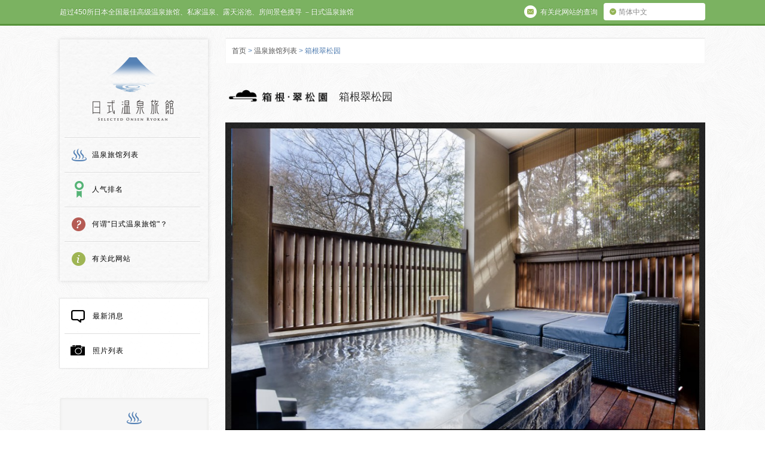

--- FILE ---
content_type: text/html; charset=UTF-8
request_url: https://rishiluguan.com/ryokan/suishoen_hakone.html
body_size: 14357
content:
<!DOCTYPE html>
<!--[if lt IE 7 ]><html class="ie ie6" lang="zh-cn"> <![endif]-->
<!--[if IE 7 ]><html class="ie ie7" lang="zh-cn"> <![endif]-->
<!--[if IE 8 ]><html class="ie ie8" lang="zh-cn"> <![endif]-->
<!--[if (gte IE 9)|!(IE)]><!-->
<html lang="zh-cn">
<!--<![endif]-->
<head>
<meta charset="utf-8">
<meta content="IE=Edge" http-equiv="X-UA-Compatible">
<meta content="width=device-width, initial-scale=1.0, minimum-scale=1.0,maximum-scale=1.0" name="viewport">
<meta name='B-verify' content='6af467d30de698f59079c42384b2550881c0eeb7' />
<title>箱根翠松园 | 日式温泉旅馆 | 私人温泉推介, 露天浴池, 私家风吕, 高级酒店推荐 日本人气排名</title>
<meta name="description" content="预订箱根温泉箱根翠松园── 全室23间都备有自然湧出的露天温泉風呂。交通：从新宿站搭乘小田急特急1小时30分钟到达箱根汤本站后，搭乘箱根登山电车35分钟，在小涌谷站下车，搭乘接送巴士5分钟即达（需提前预约）&nbsp;提供私家温泉（情侣温泉、家庭温泉、纹身人士）所有客房內設露天温泉浴池泉质（有关其健康效果，请参看此网页）单纯温泉附近的旅游景点芦之湖、箱根神社、大涌谷、仙石原芒草原（9月底～11月初）、御殿场Premium Outlets顶级温泉度假区―箱根从东京前来，一个半小时即可抵达。开车、坐电车都很方便，是很有人气的温泉地。既有重要文化财产级别的老字号旅馆，也有度假酒店型的温泉旅馆可以供您选择。这里的温泉拥有1300年的历史。客房总数23间※所有客房內全面禁菸" />
<meta name="keywords" content="日本,私人,露天风吕,饭店,酒店,包租温泉,露天浴池的客房,推介">
<meta property="og:title" content="箱根翠松园 | 日式温泉旅馆" />
<meta property="og:type" content="article" />
<meta property="og:description" content="预订箱根温泉箱根翠松园── 全室23间都备有自然湧出的露天温泉風呂。交通：从新宿站搭乘小田急特急1小时30分钟到达箱根汤本站后，搭乘箱根登山电车35分钟，在小涌谷站下车，搭乘接送巴士5分钟即达（需提前预约）&nbsp;提供私家温泉（情侣温泉、家庭温泉、纹身人士）所有客房內設露天温泉浴池泉质（有关其健康效果，请参看此网页）单纯温泉附近的旅游景点芦之湖、箱根神社、大涌谷、仙石原芒草原（9月底～11月初）、御殿场Premium Outlets顶级温泉度假区―箱根从东京前来，一个半小时即可抵达。开车、坐电车都很方便，是很有人气的温泉地。既有重要文化财产级别的老字号旅馆，也有度假酒店型的温泉旅馆可以供您选择。这里的温泉拥有1300年的历史。客房总数23间※所有客房內全面禁菸" />
<meta property="og:url" content="https://rishiluguan.com/ryokan/suishoen_hakone.html" />
<meta property="og:image" content="https://rishiluguan.com/wp-content/uploads/2015/01/e19216459a6af494fe970c6117a15b5a.jpg" />
<meta property="og:site_name" content="日式温泉旅馆" />
<meta property="og:locale" content="zh_CN" />
<meta name='robots' content='max-image-preview:large' />
<style>img:is([sizes="auto" i], [sizes^="auto," i]) { contain-intrinsic-size: 3000px 1500px }</style>
<link rel='dns-prefetch' href='//ajax.googleapis.com' />
<link rel='dns-prefetch' href='//hcaptcha.com' />
<script type="text/javascript">
/* <![CDATA[ */
window._wpemojiSettings = {"baseUrl":"https:\/\/s.w.org\/images\/core\/emoji\/16.0.1\/72x72\/","ext":".png","svgUrl":"https:\/\/s.w.org\/images\/core\/emoji\/16.0.1\/svg\/","svgExt":".svg","source":{"concatemoji":"https:\/\/rishiluguan.com\/wp-includes\/js\/wp-emoji-release.min.js?ver=6.8.3"}};
/*! This file is auto-generated */
!function(s,n){var o,i,e;function c(e){try{var t={supportTests:e,timestamp:(new Date).valueOf()};sessionStorage.setItem(o,JSON.stringify(t))}catch(e){}}function p(e,t,n){e.clearRect(0,0,e.canvas.width,e.canvas.height),e.fillText(t,0,0);var t=new Uint32Array(e.getImageData(0,0,e.canvas.width,e.canvas.height).data),a=(e.clearRect(0,0,e.canvas.width,e.canvas.height),e.fillText(n,0,0),new Uint32Array(e.getImageData(0,0,e.canvas.width,e.canvas.height).data));return t.every(function(e,t){return e===a[t]})}function u(e,t){e.clearRect(0,0,e.canvas.width,e.canvas.height),e.fillText(t,0,0);for(var n=e.getImageData(16,16,1,1),a=0;a<n.data.length;a++)if(0!==n.data[a])return!1;return!0}function f(e,t,n,a){switch(t){case"flag":return n(e,"\ud83c\udff3\ufe0f\u200d\u26a7\ufe0f","\ud83c\udff3\ufe0f\u200b\u26a7\ufe0f")?!1:!n(e,"\ud83c\udde8\ud83c\uddf6","\ud83c\udde8\u200b\ud83c\uddf6")&&!n(e,"\ud83c\udff4\udb40\udc67\udb40\udc62\udb40\udc65\udb40\udc6e\udb40\udc67\udb40\udc7f","\ud83c\udff4\u200b\udb40\udc67\u200b\udb40\udc62\u200b\udb40\udc65\u200b\udb40\udc6e\u200b\udb40\udc67\u200b\udb40\udc7f");case"emoji":return!a(e,"\ud83e\udedf")}return!1}function g(e,t,n,a){var r="undefined"!=typeof WorkerGlobalScope&&self instanceof WorkerGlobalScope?new OffscreenCanvas(300,150):s.createElement("canvas"),o=r.getContext("2d",{willReadFrequently:!0}),i=(o.textBaseline="top",o.font="600 32px Arial",{});return e.forEach(function(e){i[e]=t(o,e,n,a)}),i}function t(e){var t=s.createElement("script");t.src=e,t.defer=!0,s.head.appendChild(t)}"undefined"!=typeof Promise&&(o="wpEmojiSettingsSupports",i=["flag","emoji"],n.supports={everything:!0,everythingExceptFlag:!0},e=new Promise(function(e){s.addEventListener("DOMContentLoaded",e,{once:!0})}),new Promise(function(t){var n=function(){try{var e=JSON.parse(sessionStorage.getItem(o));if("object"==typeof e&&"number"==typeof e.timestamp&&(new Date).valueOf()<e.timestamp+604800&&"object"==typeof e.supportTests)return e.supportTests}catch(e){}return null}();if(!n){if("undefined"!=typeof Worker&&"undefined"!=typeof OffscreenCanvas&&"undefined"!=typeof URL&&URL.createObjectURL&&"undefined"!=typeof Blob)try{var e="postMessage("+g.toString()+"("+[JSON.stringify(i),f.toString(),p.toString(),u.toString()].join(",")+"));",a=new Blob([e],{type:"text/javascript"}),r=new Worker(URL.createObjectURL(a),{name:"wpTestEmojiSupports"});return void(r.onmessage=function(e){c(n=e.data),r.terminate(),t(n)})}catch(e){}c(n=g(i,f,p,u))}t(n)}).then(function(e){for(var t in e)n.supports[t]=e[t],n.supports.everything=n.supports.everything&&n.supports[t],"flag"!==t&&(n.supports.everythingExceptFlag=n.supports.everythingExceptFlag&&n.supports[t]);n.supports.everythingExceptFlag=n.supports.everythingExceptFlag&&!n.supports.flag,n.DOMReady=!1,n.readyCallback=function(){n.DOMReady=!0}}).then(function(){return e}).then(function(){var e;n.supports.everything||(n.readyCallback(),(e=n.source||{}).concatemoji?t(e.concatemoji):e.wpemoji&&e.twemoji&&(t(e.twemoji),t(e.wpemoji)))}))}((window,document),window._wpemojiSettings);
/* ]]> */
</script>
<style id='wp-emoji-styles-inline-css' type='text/css'>
img.wp-smiley, img.emoji {
display: inline !important;
border: none !important;
box-shadow: none !important;
height: 1em !important;
width: 1em !important;
margin: 0 0.07em !important;
vertical-align: -0.1em !important;
background: none !important;
padding: 0 !important;
}
</style>
<link rel='stylesheet' id='wp-block-library-css' href='https://rishiluguan.com/wp-includes/css/dist/block-library/style.min.css?ver=6.8.3' type='text/css' media='all' />
<style id='classic-theme-styles-inline-css' type='text/css'>
/*! This file is auto-generated */
.wp-block-button__link{color:#fff;background-color:#32373c;border-radius:9999px;box-shadow:none;text-decoration:none;padding:calc(.667em + 2px) calc(1.333em + 2px);font-size:1.125em}.wp-block-file__button{background:#32373c;color:#fff;text-decoration:none}
</style>
<style id='search-meter-recent-searches-style-inline-css' type='text/css'>
.wp-block-search-meter-recent-searches>h2{margin-block-end:0;margin-block-start:0}.wp-block-search-meter-recent-searches>ul{list-style:none;padding-left:0}
</style>
<style id='search-meter-popular-searches-style-inline-css' type='text/css'>
.wp-block-search-meter-popular-searches>h2{margin-block-end:0;margin-block-start:0}.wp-block-search-meter-popular-searches>ul{list-style:none;padding-left:0}
</style>
<style id='global-styles-inline-css' type='text/css'>
:root{--wp--preset--aspect-ratio--square: 1;--wp--preset--aspect-ratio--4-3: 4/3;--wp--preset--aspect-ratio--3-4: 3/4;--wp--preset--aspect-ratio--3-2: 3/2;--wp--preset--aspect-ratio--2-3: 2/3;--wp--preset--aspect-ratio--16-9: 16/9;--wp--preset--aspect-ratio--9-16: 9/16;--wp--preset--color--black: #000000;--wp--preset--color--cyan-bluish-gray: #abb8c3;--wp--preset--color--white: #ffffff;--wp--preset--color--pale-pink: #f78da7;--wp--preset--color--vivid-red: #cf2e2e;--wp--preset--color--luminous-vivid-orange: #ff6900;--wp--preset--color--luminous-vivid-amber: #fcb900;--wp--preset--color--light-green-cyan: #7bdcb5;--wp--preset--color--vivid-green-cyan: #00d084;--wp--preset--color--pale-cyan-blue: #8ed1fc;--wp--preset--color--vivid-cyan-blue: #0693e3;--wp--preset--color--vivid-purple: #9b51e0;--wp--preset--gradient--vivid-cyan-blue-to-vivid-purple: linear-gradient(135deg,rgba(6,147,227,1) 0%,rgb(155,81,224) 100%);--wp--preset--gradient--light-green-cyan-to-vivid-green-cyan: linear-gradient(135deg,rgb(122,220,180) 0%,rgb(0,208,130) 100%);--wp--preset--gradient--luminous-vivid-amber-to-luminous-vivid-orange: linear-gradient(135deg,rgba(252,185,0,1) 0%,rgba(255,105,0,1) 100%);--wp--preset--gradient--luminous-vivid-orange-to-vivid-red: linear-gradient(135deg,rgba(255,105,0,1) 0%,rgb(207,46,46) 100%);--wp--preset--gradient--very-light-gray-to-cyan-bluish-gray: linear-gradient(135deg,rgb(238,238,238) 0%,rgb(169,184,195) 100%);--wp--preset--gradient--cool-to-warm-spectrum: linear-gradient(135deg,rgb(74,234,220) 0%,rgb(151,120,209) 20%,rgb(207,42,186) 40%,rgb(238,44,130) 60%,rgb(251,105,98) 80%,rgb(254,248,76) 100%);--wp--preset--gradient--blush-light-purple: linear-gradient(135deg,rgb(255,206,236) 0%,rgb(152,150,240) 100%);--wp--preset--gradient--blush-bordeaux: linear-gradient(135deg,rgb(254,205,165) 0%,rgb(254,45,45) 50%,rgb(107,0,62) 100%);--wp--preset--gradient--luminous-dusk: linear-gradient(135deg,rgb(255,203,112) 0%,rgb(199,81,192) 50%,rgb(65,88,208) 100%);--wp--preset--gradient--pale-ocean: linear-gradient(135deg,rgb(255,245,203) 0%,rgb(182,227,212) 50%,rgb(51,167,181) 100%);--wp--preset--gradient--electric-grass: linear-gradient(135deg,rgb(202,248,128) 0%,rgb(113,206,126) 100%);--wp--preset--gradient--midnight: linear-gradient(135deg,rgb(2,3,129) 0%,rgb(40,116,252) 100%);--wp--preset--font-size--small: 13px;--wp--preset--font-size--medium: 20px;--wp--preset--font-size--large: 36px;--wp--preset--font-size--x-large: 42px;--wp--preset--spacing--20: 0.44rem;--wp--preset--spacing--30: 0.67rem;--wp--preset--spacing--40: 1rem;--wp--preset--spacing--50: 1.5rem;--wp--preset--spacing--60: 2.25rem;--wp--preset--spacing--70: 3.38rem;--wp--preset--spacing--80: 5.06rem;--wp--preset--shadow--natural: 6px 6px 9px rgba(0, 0, 0, 0.2);--wp--preset--shadow--deep: 12px 12px 50px rgba(0, 0, 0, 0.4);--wp--preset--shadow--sharp: 6px 6px 0px rgba(0, 0, 0, 0.2);--wp--preset--shadow--outlined: 6px 6px 0px -3px rgba(255, 255, 255, 1), 6px 6px rgba(0, 0, 0, 1);--wp--preset--shadow--crisp: 6px 6px 0px rgba(0, 0, 0, 1);}:where(.is-layout-flex){gap: 0.5em;}:where(.is-layout-grid){gap: 0.5em;}body .is-layout-flex{display: flex;}.is-layout-flex{flex-wrap: wrap;align-items: center;}.is-layout-flex > :is(*, div){margin: 0;}body .is-layout-grid{display: grid;}.is-layout-grid > :is(*, div){margin: 0;}:where(.wp-block-columns.is-layout-flex){gap: 2em;}:where(.wp-block-columns.is-layout-grid){gap: 2em;}:where(.wp-block-post-template.is-layout-flex){gap: 1.25em;}:where(.wp-block-post-template.is-layout-grid){gap: 1.25em;}.has-black-color{color: var(--wp--preset--color--black) !important;}.has-cyan-bluish-gray-color{color: var(--wp--preset--color--cyan-bluish-gray) !important;}.has-white-color{color: var(--wp--preset--color--white) !important;}.has-pale-pink-color{color: var(--wp--preset--color--pale-pink) !important;}.has-vivid-red-color{color: var(--wp--preset--color--vivid-red) !important;}.has-luminous-vivid-orange-color{color: var(--wp--preset--color--luminous-vivid-orange) !important;}.has-luminous-vivid-amber-color{color: var(--wp--preset--color--luminous-vivid-amber) !important;}.has-light-green-cyan-color{color: var(--wp--preset--color--light-green-cyan) !important;}.has-vivid-green-cyan-color{color: var(--wp--preset--color--vivid-green-cyan) !important;}.has-pale-cyan-blue-color{color: var(--wp--preset--color--pale-cyan-blue) !important;}.has-vivid-cyan-blue-color{color: var(--wp--preset--color--vivid-cyan-blue) !important;}.has-vivid-purple-color{color: var(--wp--preset--color--vivid-purple) !important;}.has-black-background-color{background-color: var(--wp--preset--color--black) !important;}.has-cyan-bluish-gray-background-color{background-color: var(--wp--preset--color--cyan-bluish-gray) !important;}.has-white-background-color{background-color: var(--wp--preset--color--white) !important;}.has-pale-pink-background-color{background-color: var(--wp--preset--color--pale-pink) !important;}.has-vivid-red-background-color{background-color: var(--wp--preset--color--vivid-red) !important;}.has-luminous-vivid-orange-background-color{background-color: var(--wp--preset--color--luminous-vivid-orange) !important;}.has-luminous-vivid-amber-background-color{background-color: var(--wp--preset--color--luminous-vivid-amber) !important;}.has-light-green-cyan-background-color{background-color: var(--wp--preset--color--light-green-cyan) !important;}.has-vivid-green-cyan-background-color{background-color: var(--wp--preset--color--vivid-green-cyan) !important;}.has-pale-cyan-blue-background-color{background-color: var(--wp--preset--color--pale-cyan-blue) !important;}.has-vivid-cyan-blue-background-color{background-color: var(--wp--preset--color--vivid-cyan-blue) !important;}.has-vivid-purple-background-color{background-color: var(--wp--preset--color--vivid-purple) !important;}.has-black-border-color{border-color: var(--wp--preset--color--black) !important;}.has-cyan-bluish-gray-border-color{border-color: var(--wp--preset--color--cyan-bluish-gray) !important;}.has-white-border-color{border-color: var(--wp--preset--color--white) !important;}.has-pale-pink-border-color{border-color: var(--wp--preset--color--pale-pink) !important;}.has-vivid-red-border-color{border-color: var(--wp--preset--color--vivid-red) !important;}.has-luminous-vivid-orange-border-color{border-color: var(--wp--preset--color--luminous-vivid-orange) !important;}.has-luminous-vivid-amber-border-color{border-color: var(--wp--preset--color--luminous-vivid-amber) !important;}.has-light-green-cyan-border-color{border-color: var(--wp--preset--color--light-green-cyan) !important;}.has-vivid-green-cyan-border-color{border-color: var(--wp--preset--color--vivid-green-cyan) !important;}.has-pale-cyan-blue-border-color{border-color: var(--wp--preset--color--pale-cyan-blue) !important;}.has-vivid-cyan-blue-border-color{border-color: var(--wp--preset--color--vivid-cyan-blue) !important;}.has-vivid-purple-border-color{border-color: var(--wp--preset--color--vivid-purple) !important;}.has-vivid-cyan-blue-to-vivid-purple-gradient-background{background: var(--wp--preset--gradient--vivid-cyan-blue-to-vivid-purple) !important;}.has-light-green-cyan-to-vivid-green-cyan-gradient-background{background: var(--wp--preset--gradient--light-green-cyan-to-vivid-green-cyan) !important;}.has-luminous-vivid-amber-to-luminous-vivid-orange-gradient-background{background: var(--wp--preset--gradient--luminous-vivid-amber-to-luminous-vivid-orange) !important;}.has-luminous-vivid-orange-to-vivid-red-gradient-background{background: var(--wp--preset--gradient--luminous-vivid-orange-to-vivid-red) !important;}.has-very-light-gray-to-cyan-bluish-gray-gradient-background{background: var(--wp--preset--gradient--very-light-gray-to-cyan-bluish-gray) !important;}.has-cool-to-warm-spectrum-gradient-background{background: var(--wp--preset--gradient--cool-to-warm-spectrum) !important;}.has-blush-light-purple-gradient-background{background: var(--wp--preset--gradient--blush-light-purple) !important;}.has-blush-bordeaux-gradient-background{background: var(--wp--preset--gradient--blush-bordeaux) !important;}.has-luminous-dusk-gradient-background{background: var(--wp--preset--gradient--luminous-dusk) !important;}.has-pale-ocean-gradient-background{background: var(--wp--preset--gradient--pale-ocean) !important;}.has-electric-grass-gradient-background{background: var(--wp--preset--gradient--electric-grass) !important;}.has-midnight-gradient-background{background: var(--wp--preset--gradient--midnight) !important;}.has-small-font-size{font-size: var(--wp--preset--font-size--small) !important;}.has-medium-font-size{font-size: var(--wp--preset--font-size--medium) !important;}.has-large-font-size{font-size: var(--wp--preset--font-size--large) !important;}.has-x-large-font-size{font-size: var(--wp--preset--font-size--x-large) !important;}
:where(.wp-block-post-template.is-layout-flex){gap: 1.25em;}:where(.wp-block-post-template.is-layout-grid){gap: 1.25em;}
:where(.wp-block-columns.is-layout-flex){gap: 2em;}:where(.wp-block-columns.is-layout-grid){gap: 2em;}
:root :where(.wp-block-pullquote){font-size: 1.5em;line-height: 1.6;}
</style>
<link rel='stylesheet' id='contact-form-7-css' href='https://rishiluguan.com/wp-content/plugins/contact-form-7/includes/css/styles.css?ver=6.1.4' type='text/css' media='all' />
<link rel='stylesheet' id='wp-pagenavi-css' href='https://rishiluguan.com/wp-content/plugins/wp-pagenavi/pagenavi-css.css?ver=2.70' type='text/css' media='all' />
<script type="text/javascript" src="http://ajax.googleapis.com/ajax/libs/jquery/1.10.0/jquery.min.js?ver=6.8.3" id="jquery-js"></script>
<link rel="https://api.w.org/" href="https://rishiluguan.com/wp-json/" /><link rel="canonical" href="https://rishiluguan.com/ryokan/suishoen_hakone.html" />
<link rel='shortlink' href='https://rishiluguan.com/?p=5762' />
<link rel="alternate" title="oEmbed (JSON)" type="application/json+oembed" href="https://rishiluguan.com/wp-json/oembed/1.0/embed?url=https%3A%2F%2Frishiluguan.com%2Fryokan%2Fsuishoen_hakone.html" />
<link rel="alternate" title="oEmbed (XML)" type="text/xml+oembed" href="https://rishiluguan.com/wp-json/oembed/1.0/embed?url=https%3A%2F%2Frishiluguan.com%2Fryokan%2Fsuishoen_hakone.html&#038;format=xml" />
<style>
.h-captcha{position:relative;display:block;margin-bottom:2rem;padding:0;clear:both}.h-captcha[data-size="normal"]{width:302px;height:76px}.h-captcha[data-size="compact"]{width:158px;height:138px}.h-captcha[data-size="invisible"]{display:none}.h-captcha iframe{z-index:1}.h-captcha::before{content:"";display:block;position:absolute;top:0;left:0;background:url(https://rishiluguan.com/wp-content/plugins/hcaptcha-for-forms-and-more/assets/images/hcaptcha-div-logo.svg) no-repeat;border:1px solid #fff0;border-radius:4px;box-sizing:border-box}.h-captcha::after{content:"The hCaptcha loading is delayed until user interaction.";font-family:-apple-system,system-ui,BlinkMacSystemFont,"Segoe UI",Roboto,Oxygen,Ubuntu,"Helvetica Neue",Arial,sans-serif;font-size:10px;font-weight:500;position:absolute;top:0;bottom:0;left:0;right:0;box-sizing:border-box;color:#bf1722;opacity:0}.h-captcha:not(:has(iframe))::after{animation:hcap-msg-fade-in .3s ease forwards;animation-delay:2s}.h-captcha:has(iframe)::after{animation:none;opacity:0}@keyframes hcap-msg-fade-in{to{opacity:1}}.h-captcha[data-size="normal"]::before{width:302px;height:76px;background-position:93.8% 28%}.h-captcha[data-size="normal"]::after{width:302px;height:76px;display:flex;flex-wrap:wrap;align-content:center;line-height:normal;padding:0 75px 0 10px}.h-captcha[data-size="compact"]::before{width:158px;height:138px;background-position:49.9% 78.8%}.h-captcha[data-size="compact"]::after{width:158px;height:138px;text-align:center;line-height:normal;padding:24px 10px 10px 10px}.h-captcha[data-theme="light"]::before,body.is-light-theme .h-captcha[data-theme="auto"]::before,.h-captcha[data-theme="auto"]::before{background-color:#fafafa;border:1px solid #e0e0e0}.h-captcha[data-theme="dark"]::before,body.is-dark-theme .h-captcha[data-theme="auto"]::before,html.wp-dark-mode-active .h-captcha[data-theme="auto"]::before,html.drdt-dark-mode .h-captcha[data-theme="auto"]::before{background-image:url(https://rishiluguan.com/wp-content/plugins/hcaptcha-for-forms-and-more/assets/images/hcaptcha-div-logo-white.svg);background-repeat:no-repeat;background-color:#333;border:1px solid #f5f5f5}@media (prefers-color-scheme:dark){.h-captcha[data-theme="auto"]::before{background-image:url(https://rishiluguan.com/wp-content/plugins/hcaptcha-for-forms-and-more/assets/images/hcaptcha-div-logo-white.svg);background-repeat:no-repeat;background-color:#333;border:1px solid #f5f5f5}}.h-captcha[data-theme="custom"]::before{background-color:initial}.h-captcha[data-size="invisible"]::before,.h-captcha[data-size="invisible"]::after{display:none}.h-captcha iframe{position:relative}div[style*="z-index: 2147483647"] div[style*="border-width: 11px"][style*="position: absolute"][style*="pointer-events: none"]{border-style:none}
</style>
<style>
span[data-name="hcap-cf7"] .h-captcha{margin-bottom:0}span[data-name="hcap-cf7"]~input[type="submit"],span[data-name="hcap-cf7"]~button[type="submit"]{margin-top:2rem}
</style>
<link rel="alternate" type="application/rss+xml" title="RSS" href="https://rishiluguan.com/feed" />
<link rel="shortcut icon" href="https://rishiluguan.com/wp-content/themes/nichishiki_cn/img/favicon.ico">
<link rel="stylesheet" href="https://rishiluguan.com/wp-content/themes/nichishiki_cn/css/init.css" type="text/css" media="all">
<link rel="stylesheet" href="https://rishiluguan.com/wp-content/themes/nichishiki_cn/style.css" media="all">
<script type="text/javascript" src="https://rishiluguan.com/wp-content/themes/nichishiki_cn/js/jquery-1.11.1.min.js" type="text/javascript"></script>
<script type="text/javascript" src="//code.jquery.com/jquery-migrate-1.2.1.min.js"></script>
<script type="text/javascript" src="https://rishiluguan.com/wp-content/themes/nichishiki_cn/js/slick.min.js"></script>
<script type="text/javascript" src="https://rishiluguan.com/wp-content/themes/nichishiki_cn/js/jquery.bxslider.js"></script>
<script type="text/javascript" src="https://rishiluguan.com/wp-content/themes/nichishiki_cn/js/option.js"></script>
<script type="text/javascript" src="https://rishiluguan.com/wp-content/themes/nichishiki_cn/js/single-slider.js"></script>
<script type="text/javascript" src="https://rishiluguan.com/wp-content/themes/nichishiki_cn/js/html5.js"></script>
<script src="https://maps.googleapis.com/maps/api/js?v=3.exp&sensor=false"></script>
<script type="text/javascript" src="https://rishiluguan.com/wp-content/themes/nichishiki_cn/js/acf-map.js"></script>
<link rel="apple-touch-icon" sizes="152x152" href="https://rishiluguan.com/wp-content/themes/nichishiki_cn/img/apple-touch-icon-152x152.png">
<link rel="apple-touch-icon" sizes="120x120" href="https://rishiluguan.com/wp-content/themes/nichishiki_cn/img/apple-touch-icon-120x120.png">
<script>
(function(i,s,o,g,r,a,m){i['GoogleAnalyticsObject']=r;i[r]=i[r]||function(){
(i[r].q=i[r].q||[]).push(arguments)},i[r].l=1*new Date();a=s.createElement(o),
m=s.getElementsByTagName(o)[0];a.async=1;a.src=g;m.parentNode.insertBefore(a,m)
})(window,document,'script','//www.google-analytics.com/analytics.js','ga');
ga('create', 'UA-17987335-8', 'auto');
ga('send', 'pageview');
</script>
<script async src="https://www.googletagmanager.com/gtag/js?id=G-58GJD1RNYT"></script>
<script>
window.dataLayer = window.dataLayer || [];
function gtag(){dataLayer.push(arguments);}
gtag('js', new Date());
gtag('config', 'G-58GJD1RNYT');
</script>
</head>
<body class="wp-singular ryokan-template-default single single-ryokan postid-5762 wp-theme-nichishiki_cn">
<div id="fade"></div>
<div id="container">
<div id="toolbarWrap">
<div id="toolbar">
<p class="copy">超过450所日本全国最佳高级温泉旅馆、私家温泉、露天浴池、房间景色搜寻 －日式温泉旅馆</p>
<div class="btn_language cf">
<p id="btn-la">简体中文</p>
<ul class="la-list">
<li><a href="https://selected-ryokan.com/">English</a></li>
<li><a href="https://onsen-ryokan.hk/">繁體中文</a></li>
<li><a href="https://private-hotspring.com/">한국어</a></li>
</ul>
</div>
<p class="btn_about"><a href="https://rishiluguan.com/inquiry" class="Inquiries"><span class="ico"></span><span class="txt">有关此网站的查询</span></a></p>
<div id="sp_menu" class="spr"><span>MENU</span></div>
<div id="sp_menu_box">
<ul class="cf">
<li><a href="https://rishiluguan.com/ryokan" class="ryokan"><span class="ico"></span>温泉旅馆列表</a></li>
<li><a href="https://rishiluguan.com/ranking" class="ranking"><span class="ico"></span>人气排名</a></li>
<li><a href="https://rishiluguan.com/what" class="what"><span class="ico"></span>何谓"日式温泉旅馆"？</a></li>
<li><a href="https://rishiluguan.com/oursite" class="about"><span class="ico"></span>有关此网站</a></li>
<li><a href="https://rishiluguan.com/info" class="info"><span class="ico"></span>最新消息</a></li>
<li><a href="https://rishiluguan.com/photo" class="photo"><span class="ico"></span>照片列表</a></li>
</ul>
<div class="btn-close spr"><span>CLOSE</span></div>
</div>
<div id="sp_search" class="spr"><span>SEARCH</span></div>
<div id="sp_search_box">
<h3 class="canta">高级搜索</h3>
<ul class="cf">
<li><a href="https://rishiluguan.com/ryokan/view/mt-fuji-view">富士山</a></li>
<li><a href="https://rishiluguan.com/ryokan/ryokan-cat/all-rooms-open-air-onsen">所有客房均设有露天温泉</a></li>
<li><a href="https://rishiluguan.com/ryokan/ryokan-cat/all-rooms-onsen">所有客房均设有温泉浴池</a></li>
<li><a href="https://rishiluguan.com/ryokan/ryokan-cat/snow-rotenburo">可以在雪景中享受温泉</a></li>
<li><a href="https://rishiluguan.com/ryokan/ryokan-cat/spacious-onsen">奇趣特色温泉</a></li>
<li><a href="https://rishiluguan.com/ryokan/ryokan-cat/historical-japanese-architecture">传统日式建筑</a></li>
</ul>
<div class="btn-close spr"><span>CLOSE</span></div>
</div>
<ul>
</ul>
</div>
</div>
<!-- // toolbarWrap -->
<div id="contents" class="cf">
<header id="bottom_page" class="cf">
<div id="gl_navi">
<p id="logo" class="spr"><a href="https://rishiluguan.com/">日式温泉旅馆</a></p>
<nav>
<ul class="cf">
<li class="ryokan"><a href="https://rishiluguan.com/ryokan">温泉旅馆列表</a></li>
<li class="ranking"><a href="https://rishiluguan.com/ranking">人气排名</a></li>
<li class="what"><a href="https://rishiluguan.com/what">何谓"日式温泉旅馆"？</a></li>
<li class="about"><a href="https://rishiluguan.com/oursite">有关此网站</a></li>
</ul>
</nav>
</div>
<!-- /gl_navi -->
<div id="pc-sidebar">
<div id="gl_nav_s">
<nav>
<ul class="cf">
<li class="first"><a href="https://rishiluguan.com/info" class="information"><span></span>最新消息</a></li>
<li><a href="https://rishiluguan.com/photo" class="photogallery"><span></span>照片列表</a></li>
</ul>
</nav>
</div>
<div class="tags box">
</div>
<!-- /sidebar	 --><div id="seach_box" class="box search">
<h3 id="tit-searchbox"><span class="ico"></span>检索旅馆</h3>
<div class="articleWrap cf">
<div class="ryokan-cat-link">
<hr class="pencil">
<article class="icon_serch_1">
<img src="https://rishiluguan.com/wp-content/themes/nichishiki_cn/img/icon_serch_1.png" alt="" class="ico-search">
<p class="canta">设有私人露天浴池客房的温泉旅馆</p>
<div class="select-cat">
<a href="http://rishiluguan.com/ryokan/ryokan-cat/rooms-with-open-air-baths" class="btn-select-cat"><img src="https://rishiluguan.com/wp-content/themes/nichishiki_cn/img/btn_arrow_blue.png" width="11" height="11">查看全部</a>
</div>
</article>
<article class="icon_serch_2">
<img src="https://rishiluguan.com/wp-content/themes/nichishiki_cn/img/icon_serch_2.png" alt="" class="ico-search">
<p class="canta">设有包租温泉的温泉旅馆（客房外设有可供私人租用的温泉）</p>
<div class="select-cat">
<a href="http://rishiluguan.com/ryokan/ryokan-cat/private-use-hot-spring-baths" class="btn-select-cat"><img src="https://rishiluguan.com/wp-content/themes/nichishiki_cn/img/btn_arrow_blue.png" width="11" height="11">查看全部</a>
</div>
</article>
<article class="icon_serch_6">
<img src="https://rishiluguan.com/wp-content/themes/nichishiki_cn/img/icon_serch_6.png" alt="" class="ico-search">
<p class="canta">日本"No.1"的温泉旅馆</p>
<div class="select-cat">
<a href="http://rishiluguan.com/ryokan/ryokan-cat/no1-ryokan-in-japan" class="btn-select-cat"><img src="https://rishiluguan.com/wp-content/themes/nichishiki_cn/img/btn_arrow_blue.png" width="11" height="11">查看全部</a>
</div>
</article>
</div>
<hr class="pencil">
<div class="ryokan-cat-link">
<article class="icon_serch_3 hover cf">
<img src="https://rishiluguan.com/wp-content/themes/nichishiki_cn/img/icon_serch_3.png" alt="" class="ico-search">
<p>选择热门温泉度假区</p>
<div class="select-cat">
<div class="btn-select-cat no-fo"><img src="https://rishiluguan.com/wp-content/themes/nichishiki_cn/img/btn_arrow_white_down.png" width="11" height="11">选择</div>
<div class="wrap-category">
<ul>
<li><a href="https://rishiluguan.com/ryokan/location/noboribetsu-hot-spring">登别温泉 </a></li>
<li><a href="https://rishiluguan.com/ryokan/location/kusatsu-hot-spring">草津温泉</a></li>
<li><a href="https://rishiluguan.com/ryokan/location/hakone-hot-spring">箱根温泉</a></li>
<li><a href="https://rishiluguan.com/ryokan/location/fuji-lake-kawaguchi-hot-spring">富士山河口湖温泉 </a></li>
<li><a href="https://rishiluguan.com/ryokan/location/kyoto-yunohana-hot-spring">京都温泉</a></li>
<li><a href="https://rishiluguan.com/ryokan/location/arima-hot-spring">有马温泉</a></li>
<li><a href="https://rishiluguan.com/ryokan/location/yufuin-hot-spring">由布院温泉</a></li>
</ul>
</div>
</div>
</article>
<article class="icon_serch_4 hover cf">
<img src="https://rishiluguan.com/wp-content/themes/nichishiki_cn/img/icon_serch_4.png" alt="" class="ico-search">
<p>根据景色选择旅馆</p>
<div class="select-cat">
<div class="btn-select-cat no-fo"><img src="https://rishiluguan.com/wp-content/themes/nichishiki_cn/img/btn_arrow_white_down.png" width="11" height="11">选择</div>
<div class="wrap-category">
<ul>
<li class="cat-item cat-item-14"><a href="https://rishiluguan.com/ryokan/view/mt-fuji-view">富士山</a></li>
<li class="cat-item cat-item-15"><a href="https://rishiluguan.com/ryokan/view/mountain-view">山景</a></li>
<li class="cat-item cat-item-4"><a href="https://rishiluguan.com/ryokan/view/japanese-garden-view">日本庭园</a></li>
<li class="cat-item cat-item-45"><a href="https://rishiluguan.com/ryokan/view/river-view">河景</a></li>
<li class="cat-item cat-item-44"><a href="https://rishiluguan.com/ryokan/view/sea-view">海景</a></li>
<li class="cat-item cat-item-13"><a href="https://rishiluguan.com/ryokan/view/lake-view">湖景</a></li>
<li class="cat-item cat-item-46"><a href="https://rishiluguan.com/ryokan/view/waterfall-view">瀑布</a></li>
<li class="cat-item cat-item-193"><a href="https://rishiluguan.com/ryokan/view/rural-landscape">田園風景</a></li>
</ul>
</div>
</div>
</article>
<article class="icon_serch_5 hover cf">
<img src="https://rishiluguan.com/wp-content/themes/nichishiki_cn/img/icon_serch_9.png" alt="" class="ico-search">
<p>邻近主要城市的温泉旅馆</p>
<div class="select-cat">
<div class="btn-select-cat no-fo"><img src="https://rishiluguan.com/wp-content/themes/nichishiki_cn/img/btn_arrow_white_down.png" width="11" height="11">选择</div>
<div class="wrap-category">
<ul>
<li><a href="https://rishiluguan.com/ryokan/airport/new-chitose-airport">札幌</a></li>
<li><a href="https://rishiluguan.com/ryokan/airport/sendai-airport">仙台</a></li>
<li><a href="https://rishiluguan.com/ryokan/airport/tokyo-international-haneda-airport">东京</a></li>
<li><a href="https://rishiluguan.com/ryokan/airport/kanazawa-komatsu-airport">金泽</a></li>
<li><a href="https://rishiluguan.com/ryokan/airport/chubu-centrair-international-airport">名古屋</a></li>
<li><a href="https://rishiluguan.com/ryokan/airport/kansai-international-airport">大阪、京都、神户</a></li>
<li><a href="https://rishiluguan.com/ryokan/airport/hiroshima-airport">广岛</a></li>
<li><a href="https://rishiluguan.com/ryokan/airport/fukuoka-airport">福冈博多</a></li>
<li><a href="https://rishiluguan.com/ryokan/airport/okinawa-naha-airport">冲绳那霸</a></li>
</ul>
</div>
</div>
</article>
<article class="icon_serch_6 hover cf">
<img src="https://rishiluguan.com/wp-content/themes/nichishiki_cn/img/icon_serch_8.png" alt="" class="ico-search">
<p>特色温泉旅馆</p>
<div class="select-cat">
<div class="btn-select-cat no-fo"><img src="https://rishiluguan.com/wp-content/themes/nichishiki_cn/img/btn_arrow_white_down.png" width="11" height="11">选择</div>
<div class="wrap-category">
<ul>
<li><a href="https://rishiluguan.com/ryokan/ryokan-cat/all-rooms-open-air-onsen">所有客房均设有露天温泉</a></li>
<li><a href="https://rishiluguan.com/ryokan/ryokan-cat/all-rooms-onsen">所有客房均设有温泉浴池</a></li>
<li><a href="https://rishiluguan.com/ryokan/ryokan-cat/snow-rotenburo">可以在雪景中享受温泉</a></li>
<li><a href="https://rishiluguan.com/ryokan/ryokan-cat/spacious-onsen">奇趣特色温泉</a></li>
<li><a href="https://rishiluguan.com/ryokan/ryokan-cat/historical-japanese-architecture">传统日式建筑</a></li>
</ul>
</div>
</div>
</article>
</div>
<hr class="pencil">
<a href="/howtouse" class="howtouse"><span class="howtouse-ico"></span> 使用“检索旅馆”时</a><br />
<a href="/ryokan-name" class="howtouse"><span class="howtouse-ico"></span> 日本温泉区和旅馆名称一览</a>
</div>
</div>
<!-- /sidebar	 -->
<img src="https://rishiluguan.com/wp-content/themes/nichishiki_cn/img/badge_responsive_cn.png" alt="本网站适合在智能手机上显示。" class="badge" width="249" height="80"><div id="localbannerArea">
<ul class="cf">
</ul>
</div>
<!-- bannerArea //-->
</div>
</header>
<div id="right">
<div class="entry-inner cf">
<div class="topicPath">
<ul class="">
<li><a href="https://rishiluguan.com/">首页</a></li>
<li>   >   <a href="https://rishiluguan.com/ryokan">温泉旅馆列表</a></li>
<li>   >   箱根翠松园</li>
</ul>
</div>
<div class="ryokan-header">
<h1  class="canta">
<div class="ryokan-logo"><img src="https://rishiluguan.com/wp-content/uploads/2015/01/6273_logo.png" alt="箱根翠松园" /></div>
箱根翠松园      </h1>
</div>
<a href="https://plus.google.com/share?url=https://rishiluguan.com/ryokan/suishoen_hakone.html" onclick="javascript:window.open(this.href, '', 'menubar=no,toolbar=no,resizable=yes,scrollbars=yes,height=600,width=600');return false;"></a>
<div id="slider" class="flexslider">
<ul class="gallery-slides cf">
<li class="slid">
<div class="slid-image">
<img src="https://rishiluguan.com/wp-content/uploads/2015/01/e19216459a6af494fe970c6117a15b5a-960x638.jpg" alt="" />
</div>
<div class="slid-caption">
<p class="trs">附设露天温泉的客房</p>
</div>
</li>
<li class="slid">
<div class="slid-image">
<img src="https://rishiluguan.com/wp-content/uploads/2015/01/1fb3ecb0555a036c1fa0de1bd7368c13-960x638.jpg" alt="" />
</div>
<div class="slid-caption">
<p class="trs">附设露天温泉的客房</p>
</div>
</li>
<li class="slid">
<div class="slid-image">
<img src="https://rishiluguan.com/wp-content/uploads/2015/01/5d832b9936f451e813662770dcec0be9-960x638.jpg" alt="" />
</div>
<div class="slid-caption">
<p class="trs">附设露天温泉的客房</p>
</div>
</li>
<li class="slid">
<div class="slid-image">
<img src="https://rishiluguan.com/wp-content/uploads/2015/01/f29c7de8845dfd6c3f899b9b346e52ec-960x640.jpg" alt="" />
</div>
<div class="slid-caption">
<p class="trs">附设露天温泉的客房</p>
</div>
</li>
<li class="slid">
<div class="slid-image">
<img src="https://rishiluguan.com/wp-content/uploads/2015/01/59dcf450f837bf9b3eb5de91b13907d3-960x638.jpg" alt="" />
</div>
<div class="slid-caption">
<p class="trs">附设露天温泉的客房</p>
</div>
</li>
<li class="slid">
<div class="slid-image">
<img src="https://rishiluguan.com/wp-content/uploads/2015/01/014b0c23eafc29a20f1462b703116c96-960x638.jpg" alt="" />
</div>
<div class="slid-caption">
<p class="trs">附设露天温泉的客房</p>
</div>
</li>
<li class="slid">
<div class="slid-image">
<img src="https://rishiluguan.com/wp-content/uploads/2015/01/d5ee9d5cc9c1979c525fcd1d6967ffc4-960x640.jpg" alt="" />
</div>
<div class="slid-caption">
<p class="trs">附设露天温泉的客房</p>
</div>
</li>
<li class="slid">
<div class="slid-image">
<img src="https://rishiluguan.com/wp-content/uploads/2015/01/591242b91ba3fc1c6f54b469a9eaeb3e-960x638.jpg" alt="" />
</div>
<div class="slid-caption">
<p class="trs">公众温泉浴堂</p>
</div>
</li>
<li class="slid">
<div class="slid-image">
<img src="https://rishiluguan.com/wp-content/uploads/2015/01/2d308228b801d44ad88ee5b01c90aa93.jpg" alt="" />
</div>
<div class="slid-caption">
</div>
</li>
<li class="slid">
<div class="slid-image">
<img src="https://rishiluguan.com/wp-content/uploads/2015/01/3f5c96accf501ec32b6f479f6aabcbc3.jpg" alt="" />
</div>
<div class="slid-caption">
</div>
</li>
<li class="slid">
<div class="slid-image">
<img src="https://rishiluguan.com/wp-content/uploads/2015/01/c07e96dda01a8f52895aa19a14acddec.jpg" alt="" />
</div>
<div class="slid-caption">
</div>
</li>
<li class="slid">
<div class="slid-image">
<img src="https://rishiluguan.com/wp-content/uploads/2015/01/ed3d99c7a54cfe514f2f7a80c4b88ca8.jpg" alt="" />
</div>
<div class="slid-caption">
</div>
</li>
<li class="slid">
<div class="slid-image">
<img src="https://rishiluguan.com/wp-content/uploads/2015/01/5980ab03f78da04885aae3b0b28491d5-960x638.jpg" alt="" />
</div>
<div class="slid-caption">
</div>
</li>
<li class="slid">
<div class="slid-image">
<img src="https://rishiluguan.com/wp-content/uploads/2015/01/c143f3c174cb5cbd64b19c76f68a0f8b-960x638.jpg" alt="" />
</div>
<div class="slid-caption">
</div>
</li>
</ul>
<ul class="gallery-bx-pager cf">
<li> <a data-slide-index="0" href="" class="no-fo"><img src="https://rishiluguan.com/wp-content/uploads/2015/01/e19216459a6af494fe970c6117a15b5a-400x267.jpg" alt="" /></a></li>
<li> <a data-slide-index="1" href="" class="no-fo"><img src="https://rishiluguan.com/wp-content/uploads/2015/01/1fb3ecb0555a036c1fa0de1bd7368c13-400x267.jpg" alt="" /></a></li>
<li> <a data-slide-index="2" href="" class="no-fo"><img src="https://rishiluguan.com/wp-content/uploads/2015/01/5d832b9936f451e813662770dcec0be9-400x267.jpg" alt="" /></a></li>
<li> <a data-slide-index="3" href="" class="no-fo"><img src="https://rishiluguan.com/wp-content/uploads/2015/01/f29c7de8845dfd6c3f899b9b346e52ec-400x267.jpg" alt="" /></a></li>
<li> <a data-slide-index="4" href="" class="no-fo"><img src="https://rishiluguan.com/wp-content/uploads/2015/01/59dcf450f837bf9b3eb5de91b13907d3-400x267.jpg" alt="" /></a></li>
<li> <a data-slide-index="5" href="" class="no-fo"><img src="https://rishiluguan.com/wp-content/uploads/2015/01/014b0c23eafc29a20f1462b703116c96-400x267.jpg" alt="" /></a></li>
<li> <a data-slide-index="6" href="" class="no-fo"><img src="https://rishiluguan.com/wp-content/uploads/2015/01/d5ee9d5cc9c1979c525fcd1d6967ffc4-400x267.jpg" alt="" /></a></li>
<li> <a data-slide-index="7" href="" class="no-fo"><img src="https://rishiluguan.com/wp-content/uploads/2015/01/591242b91ba3fc1c6f54b469a9eaeb3e-400x267.jpg" alt="" /></a></li>
<li> <a data-slide-index="8" href="" class="no-fo"><img src="https://rishiluguan.com/wp-content/uploads/2015/01/2d308228b801d44ad88ee5b01c90aa93-400x267.jpg" alt="" /></a></li>
<li> <a data-slide-index="9" href="" class="no-fo"><img src="https://rishiluguan.com/wp-content/uploads/2015/01/3f5c96accf501ec32b6f479f6aabcbc3-400x267.jpg" alt="" /></a></li>
<li> <a data-slide-index="10" href="" class="no-fo"><img src="https://rishiluguan.com/wp-content/uploads/2015/01/c07e96dda01a8f52895aa19a14acddec-400x267.jpg" alt="" /></a></li>
<li> <a data-slide-index="11" href="" class="no-fo"><img src="https://rishiluguan.com/wp-content/uploads/2015/01/ed3d99c7a54cfe514f2f7a80c4b88ca8-400x267.jpg" alt="" /></a></li>
<li> <a data-slide-index="12" href="" class="no-fo"><img src="https://rishiluguan.com/wp-content/uploads/2015/01/5980ab03f78da04885aae3b0b28491d5-400x267.jpg" alt="" /></a></li>
<li> <a data-slide-index="13" href="" class="no-fo"><img src="https://rishiluguan.com/wp-content/uploads/2015/01/c143f3c174cb5cbd64b19c76f68a0f8b-400x267.jpg" alt="" /></a></li>
</ul>
</div>
<div class="ryokan-content">
<section class="ryokan-text">
<div class="tit-wrap">
<h2 class="canta" id="tit-aboutryokan"><span class="ico"></span>有关本旅馆的简介</h2>
</div>
<article>
<div class="content"><p>预订箱根温泉箱根翠松园── 全室23间都备有自然湧出的露天温泉風呂。</p>
<p>交通：从新宿站搭乘小田急特急1小时30分钟到达箱根汤本站后，搭乘箱根登山电车35分钟，在小涌谷站下车，搭乘接送巴士5分钟即达（需提前预约）</p>
<p>&nbsp;</p>
<h3>提供私家温泉（情侣温泉、家庭温泉、纹身人士）</h3>
<p>所有客房內設露天温泉浴池</p>
<h3>泉质（有关其健康效果，请参看<a href="https://rishiluguan.com/info/spring-qualities-and-their-medicinal-benefits.html" target="_blank" rel="noopener">此网页</a>）</h3>
<p>单纯温泉</p>
<h3>附近的旅游景点</h3>
<p>芦之湖、箱根神社、大涌谷、仙石原芒草原（9月底～11月初）、御殿场Premium Outlets</p>
<h3>顶级温泉度假区―箱根</h3>
<p>从东京前来，一个半小时即可抵达。开车、坐电车都很方便，是很有人气的温泉地。既有重要文化财产级别的老字号旅馆，也有度假酒店型的温泉旅馆可以供您选择。这里的温泉拥有1300年的历史。</p>
<h3>客房总数</h3>
<p>23间</p>
<p>※所有客房內全面禁菸</p>
</div>
<div class="tripadvisor">
<div class="tit-wrap">
<h2 id="tit-tripadvisor" class="canta"><span class="ico"></span>猫途鹰 TRIPADVISOR</h2>
</div>
<iframe src="https://www.tripadvisor.com/WidgetEmbed-cdspropertysummary?partnerId=967075E6A78A4DE99ED33EBA9F6F645D&display=true&locationId=1132684" scrolling="auto" frameborder="0" class="widget"></iframe>
<p class="copyright"><a href="https://www.tripadvisor.jp/Hotel_Review-g298171-d1132684-Reviews-Hakone_Suishoen-Hakone_machi_Ashigarashimo_gun_Kanagawa_Prefecture_Kanto.html" target="_blank">The customer reviews for 箱根翠松园 are owned & provided by TripAdvisor</a></p>
</div>
<section class="ryokan-category tags">
<ul>
<li class="ico"></li>
<li><a href="https://rishiluguan.com/ryokan/ryokan-cat/rooms-with-open-air-baths" rel="tag">设有私人露天浴池的客房</a></li><li><a href="https://rishiluguan.com/ryokan/ryokan-cat/all-rooms-open-air-onsen" rel="tag">所有客房均设有露天温泉</a></li><li><a href="https://rishiluguan.com/ryokan/ryokan-cat/safe-onsen-ryokan-list-under-covid-19-coronavirus-pandemic" rel="tag">在新冠肺炎疫情下可以安心住宿的安全温泉旅馆</a></li>						<li><a href="https://rishiluguan.com/ryokan/view/mountain-view" rel="tag">山景</a></li>						<li><a href="https://rishiluguan.com/ryokan/location/tokyo-suburbs" rel="tag">东京郊区</a></li><li><a href="https://rishiluguan.com/ryokan/location/kanagawa" rel="tag">神奈川县</a></li><li><a href="https://rishiluguan.com/ryokan/location/hakone-hot-spring" rel="tag">箱根温泉</a></li>								      </ul>
</section>
</article>
</section>
<section id="ryokan-right">
<section class="reserve-box">
<h3 id="tit-reserve" class="canta"><span class="ico"></span>预约</h3>
<ul class="reserve-button-list">
<li class="reserve-button">
<ul class="agoda">
<li><a href="https://www.agoda.com/asia/japan/hakone/hakone_suishoen.html?cid=1772700" onClick="ga('send', 'event', 'RESERVE Click Count / agoda', 'click', 'Reserve (all room types)');" target="_blank">显示价格(所有客房形式)</a></li>
</ul>
</li>
<li class="reserve-button">
<ul class="booking">
<li><a href="https://www.booking.com/hotel/jp/hakone-suishoen.html?aid=1198445" onClick="ga('send', 'event', 'RESERVE Click Count / booking', 'click', 'Reserve (all room types)');" target="_blank">显示价格(所有客房形式)</a></li>
</ul>
</li>
<li class="reserve-button">
<ul class="japanican">
<li><a href="https://www.japanican.com/zh-cn/hotel/japan/hakone/hakone-suishoen?cid=1838504&amp;utm_medium=affiliate&amp;utm_source=maidonihon&amp;utm_content=maidonihon_cn" onClick="ga('send', 'event', 'RESERVE Click Count / japanican', 'click', 'Reserve (all room types)');" target="_blank">显示价格(所有客房形式)</a></li>
</ul>
</li>
</ul>
<p class="reserve-annotation">
<!-- <a href="https://rishiluguan.com//points-to-check" class="howtouse"><span class="howtouse-ico"></span> 为了使您预约到附带露天风吕客房的检查项目</a><br /> -->
*跳至旅行社的预约网站。</p>
</section>
<section class="ryokan-detail">
<article>
<div class="detail-average">
<h3 id="tit-price" class="canta"><span class="ico"></span>平均价格</h3>
<p>每人每晚 <span>46,200～119,900</span> <span class="pass">日元</span><br />*价格包括一客晚餐及一客早餐。</p>
</div>
<div class="detail-private">
<h3 id="tit-private-use" class="canta"><span class="ico"></span>內設露天浴池的客房</h3>
<dl>
<dt> </dt>
<dd><span>有</span></dd>
</dl>
</div>
<div class="detail-private">
<h3 id="tit-private-use" class="canta"><span class="ico"></span>房间外可供私人租用的温泉</h3>
<dl>
<dt>露天温泉</dt>
<dd><span>0</span></dd>
</dl>
<dl>
<dt>室内温泉</dt>
<dd><span>0</span></dd>
</dl>
<dl>
<dt>兼备露天及室内温泉</dt>
<dd><span>0</span></dd>
</dl>
<div class="help-nav"><a href="https://rishiluguan.com//differences-among-baths" class="howtouse"><span class="howtouse-ico"></span> 温泉旅馆里三种不同形式的温泉</a></div>
</div>
</article>
</section>
</section>
<section class="ryokan-address">
<div class="tit-wrap">
<h2 id="tit-address" class="canta"><span class="ico"></span>交通</h2>
</div>
<article>
<p class="txt-address">日本 神奈川县足柄下郡箱根町小涌谷519-9<link rel="stylesheet" href="https://rishiluguan.com/wp-content/themes/nichishiki_cn/css/jquery.fancybox.min.css"/>
<script type="text/javascript" src="https://rishiluguan.com/wp-content/themes/nichishiki_cn/js/jquery.fancybox.min.js"></script>
<a data-fancybox="" data-type="iframe" data-src="https://www.google.com/maps/embed/v1/view?key=AIzaSyBlt_YVAFb38WIRkSt7JXhJ9xw7VtLpV3s&center=35.239968,139.04790100000002&zoom=16&language=en" href="javascript:;" class="acf-map-btn">查看地图</a>
</p>
<p class="txt-Transportation"><p>（一）从新宿站搭乘小田急特急1小时30分钟到达箱根汤本站后，搭乘箱根登山电车35分钟，在小涌谷站下车，搭乘接送巴士5分钟即达（需提前预约）</p>
<p>（二）从东京站搭乘JR新干线35分钟到达小田原站后，搭乘巴士40分钟，在小涌园站下车，搭乘接送巴士1分钟即达（需提前预约）</p>
<p>&nbsp;</p>
<p>所需时间因时间段不同而略有差异。</p>
</p>
</article>
</section>
<section class="ryokan-category tags">
<ul>
<li class="ico"></li>
<li><a href="https://rishiluguan.com/ryokan/ryokan-cat/rooms-with-open-air-baths" rel="tag">设有私人露天浴池的客房</a></li><li><a href="https://rishiluguan.com/ryokan/ryokan-cat/all-rooms-open-air-onsen" rel="tag">所有客房均设有露天温泉</a></li><li><a href="https://rishiluguan.com/ryokan/ryokan-cat/safe-onsen-ryokan-list-under-covid-19-coronavirus-pandemic" rel="tag">在新冠肺炎疫情下可以安心住宿的安全温泉旅馆</a></li><li><a href="https://rishiluguan.com/ryokan/view/mountain-view" rel="tag">山景</a></li><li><a href="https://rishiluguan.com/ryokan/location/tokyo-suburbs" rel="tag">东京郊区</a></li><li><a href="https://rishiluguan.com/ryokan/location/kanagawa" rel="tag">神奈川县</a></li><li><a href="https://rishiluguan.com/ryokan/location/hakone-hot-spring" rel="tag">箱根温泉</a></li>      </ul>
</section>
</div>
</div>
</div>
<div id="bannerArea">
<ul class="cf">
<li><a href="https://rishiluguan.com/guide/onsen_kobe-beef_rose-bath-at-hotel-wakamizu_takarazuka_osaka1.html" onClick="ga('send', 'event', 'AD Banner', 'click', 'Footer_https://rishiluguan.com/guide/onsen_kobe-beef_rose-bath-at-hotel-wakamizu_takarazuka_osaka1.html');" target="_blank"><img src="https://rishiluguan.com/wp-content/uploads/2024/04/a3a3e7f3b0bc999a29815b058bd75e6b.jpg" /></a></li>
<li><a href="https://rishiluguan.com/info/ogoto-onsen-biwako-hanakaido-kyoto-fangwenji-zhi1.html" onClick="ga('send', 'event', 'AD Banner', 'click', 'Footer_https://rishiluguan.com/info/ogoto-onsen-biwako-hanakaido-kyoto-fangwenji-zhi1.html');" target="_blank"><img src="https://rishiluguan.com/wp-content/uploads/2023/08/bn335x95_StepbyStep2023-cn.jpg" /></a></li>
<li><a href="https://private-onsens.com/ms/" onClick="ga('send', 'event', 'AD Banner', 'click', 'Footer_https://private-onsens.com/ms/');" target="_blank"><img src="https://rishiluguan.com/wp-content/uploads/2024/01/bn335x95_ABCsofOnsenRyokan_my02.jpg" /></a></li>
</ul>
</div>
<!-- bannerArea //-->
</div>
<!-- contentsWrap //-->
<div id="page-top" class="spr"><a href="" class="no-fo">TOP OF THE PAGE</a></div>
<footer>
<div id="inner" class="cf">
<!-- 20180309追加　はじめ //-->
<div class="facebook">
<div class="facebook-inner">
<h4 class="spr">FACEBOOK</h4>
<div class="fb-like-box" data-href="https://www.facebook.com/VisitJapanRyokan" data-width="290" data-colorscheme="dark" data-show-faces="true" data-header="false" data-stream="false" data-show-border="false"></div>
<p style="margin: 10px 0 0 0; paddiing:0;"><a href="https://www.facebook.com/VisitJapanRyokan/" target="_blank">Selected Onsen Ryokan (Japanese-style inns and hot springs) </a></p>
</div>
<!-- facebook //-->      
</div>
<!-- facebook //-->
<!-- 20180309追加　終わり //-->
<div class="navi0">  
<nav class="navi01 cf">
<div class="logo"><img src="https://rishiluguan.com/wp-content/themes/nichishiki_cn/img/footer_logo.png" alt="" width="237"></div>
<ul class="canta">
<li><a href="https://rishiluguan.com/ryokan">温泉旅馆列表</a></li>
<li><a href="https://rishiluguan.com/ranking">人气排名</a></li>
<li><a href="https://rishiluguan.com/what">何谓"日式温泉旅馆"？</a></li>
<li><a href="https://rishiluguan.com/oursite">有关此网站</a></li>
<li><a href="https://rishiluguan.com/info">最新消息</a></li>
<li><a href="https://rishiluguan.com/photo">照片列表</a></li>
</ul>
</nav>
<nav class="navi02">
<ul class="canta">
<li><a href="https://rishiluguan.com/ryokan-name">日本温泉区和旅馆名称一览</a></li>
<li><a href="https://rishiluguan.com/terms">服务条款</a></li>
<li><a href="https://rishiluguan.com/privacy">私稳声明</a></li>
<li><a href="https://rishiluguan.com/about">有关我们</a></li>
<li><a href="https://rishiluguan.com/inquiry">有关此网站的查询</a></li>
<li><a href="https://rishiluguan.com/terms#link">关于链接至本网站</a></li>
<li><a href="https://rishiluguan.com/links">其他实用网站</a></li>
<li><a href="https://rishiluguan.com/howtouse">使用“检索旅馆”时</a></li>
<li><a href="https://rishiluguan.com/differences-among-baths">温泉旅馆里三种不同形式的温泉</a></li>
</ul>
</nav>
<div class="about-the-site">此网站由日本公司营运及管理。<br>
此网站在房间预约业务方面，与日本三大旅行社（JTB有限公司、KNT-CT控股株式会社、日本旅行株式会社）、Booking.com(缤客)、Agoda(安可达)合作。</div>
<div class="copy">Copyright © SELECTED ONSEN RYOKAN, All rights reserved.</div>
</div>
<!-- navi0 //-->
</div>
<!-- inner //-->
</footer>
<!-- footer //-->
</div>
<!-- container //-->
<script type="speculationrules">
{"prefetch":[{"source":"document","where":{"and":[{"href_matches":"\/*"},{"not":{"href_matches":["\/wp-*.php","\/wp-admin\/*","\/wp-content\/uploads\/*","\/wp-content\/*","\/wp-content\/plugins\/*","\/wp-content\/themes\/nichishiki_cn\/*","\/*\\?(.+)"]}},{"not":{"selector_matches":"a[rel~=\"nofollow\"]"}},{"not":{"selector_matches":".no-prefetch, .no-prefetch a"}}]},"eagerness":"conservative"}]}
</script>
<script type="text/javascript">
document.addEventListener( 'wpcf7mailsent', function( event ) {
location = '/inquiries-thanks';
}, false );
</script>
<script type="text/javascript" src="https://rishiluguan.com/wp-includes/js/dist/hooks.min.js?ver=4d63a3d491d11ffd8ac6" id="wp-hooks-js"></script>
<script type="text/javascript" src="https://rishiluguan.com/wp-includes/js/dist/i18n.min.js?ver=5e580eb46a90c2b997e6" id="wp-i18n-js"></script>
<script type="text/javascript" id="wp-i18n-js-after">
/* <![CDATA[ */
wp.i18n.setLocaleData( { 'text direction\u0004ltr': [ 'ltr' ] } );
/* ]]> */
</script>
<script type="text/javascript" src="https://rishiluguan.com/wp-content/plugins/contact-form-7/includes/swv/js/index.js?ver=6.1.4" id="swv-js"></script>
<script type="text/javascript" id="contact-form-7-js-translations">
/* <![CDATA[ */
( function( domain, translations ) {
var localeData = translations.locale_data[ domain ] || translations.locale_data.messages;
localeData[""].domain = domain;
wp.i18n.setLocaleData( localeData, domain );
} )( "contact-form-7", {"translation-revision-date":"2025-11-30 08:12:23+0000","generator":"GlotPress\/4.0.3","domain":"messages","locale_data":{"messages":{"":{"domain":"messages","plural-forms":"nplurals=1; plural=0;","lang":"ja_JP"},"This contact form is placed in the wrong place.":["\u3053\u306e\u30b3\u30f3\u30bf\u30af\u30c8\u30d5\u30a9\u30fc\u30e0\u306f\u9593\u9055\u3063\u305f\u4f4d\u7f6e\u306b\u7f6e\u304b\u308c\u3066\u3044\u307e\u3059\u3002"],"Error:":["\u30a8\u30e9\u30fc:"]}},"comment":{"reference":"includes\/js\/index.js"}} );
/* ]]> */
</script>
<script type="text/javascript" id="contact-form-7-js-before">
/* <![CDATA[ */
var wpcf7 = {
"api": {
"root": "https:\/\/rishiluguan.com\/wp-json\/",
"namespace": "contact-form-7\/v1"
}
};
/* ]]> */
</script>
<script type="text/javascript" src="https://rishiluguan.com/wp-content/plugins/contact-form-7/includes/js/index.js?ver=6.1.4" id="contact-form-7-js"></script>
<!-- 20180309追加　はじめ //-->
<script>(function(d, s, id) {
var js, fjs = d.getElementsByTagName(s)[0];
if (d.getElementById(id)) return;
js = d.createElement(s); js.id = id;
js.src = "//connect.facebook.net/zh_CN/sdk.js#xfbml=1&version=v2.0";
fjs.parentNode.insertBefore(js, fjs);
}(document, 'script', 'facebook-jssdk'));</script>
<!-- 20180309追加　終わり //-->
</body>
</html><!-- WP Fastest Cache file was created in 0.116 seconds, on 2026年1月7日 @ 7:28 AM --><!-- via php -->